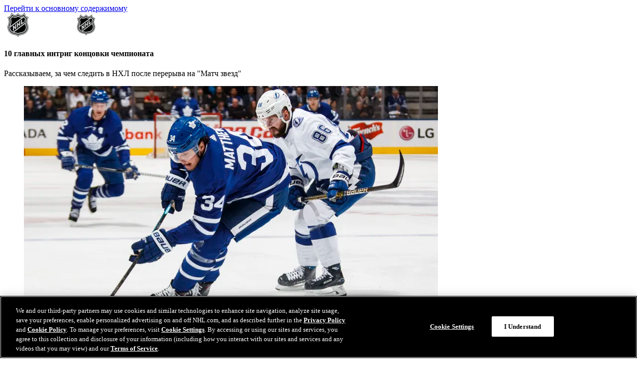

--- FILE ---
content_type: text/html; charset=utf-8
request_url: https://www.google.com/recaptcha/api2/aframe
body_size: 182
content:
<!DOCTYPE HTML><html><head><meta http-equiv="content-type" content="text/html; charset=UTF-8"></head><body><script nonce="e0Q_mvdHTdiv2IL570Ky3w">/** Anti-fraud and anti-abuse applications only. See google.com/recaptcha */ try{var clients={'sodar':'https://pagead2.googlesyndication.com/pagead/sodar?'};window.addEventListener("message",function(a){try{if(a.source===window.parent){var b=JSON.parse(a.data);var c=clients[b['id']];if(c){var d=document.createElement('img');d.src=c+b['params']+'&rc='+(localStorage.getItem("rc::a")?sessionStorage.getItem("rc::b"):"");window.document.body.appendChild(d);sessionStorage.setItem("rc::e",parseInt(sessionStorage.getItem("rc::e")||0)+1);localStorage.setItem("rc::h",'1768772659495');}}}catch(b){}});window.parent.postMessage("_grecaptcha_ready", "*");}catch(b){}</script></body></html>